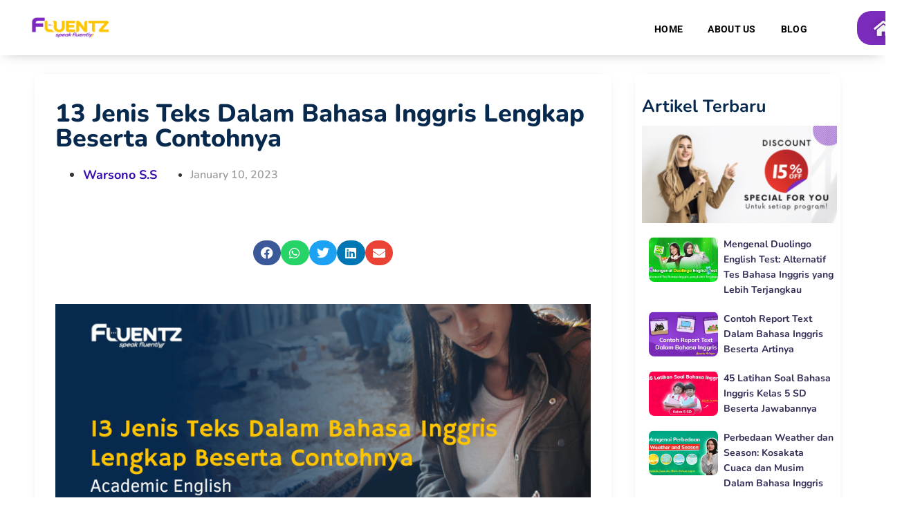

--- FILE ---
content_type: text/html; charset=UTF-8
request_url: https://fluentz.co.id/13-jenis-teks-dalam-bahasa-inggris-lengkap-beserta-contohnya/
body_size: 19634
content:
<!DOCTYPE html><html lang="en-US"><head><meta charset="UTF-8"><meta name='robots' content='index, follow, max-image-preview:large, max-snippet:-1, max-video-preview:-1' /> <script data-cfasync="false" data-pagespeed-no-defer>var gtm4wp_datalayer_name = "dataLayer";
	var dataLayer = dataLayer || [];</script> <title>13 Jenis Teks Dalam Bahasa Inggris Lengkap Beserta Contohnya</title><meta name="description" content="Pernah dengar narrative text, report text, recount text? Yuk, belajar struktur dan jenis teks dalam bahasa Inggris lengkap beserta contoh-contohnya. Karena teks dalam bahasa Inggris cukup kompleks guys." /><link rel="canonical" href="https://fluentz.co.id/13-jenis-teks-dalam-bahasa-inggris-lengkap-beserta-contohnya/" /><meta property="og:locale" content="en_US" /><meta property="og:type" content="article" /><meta property="og:title" content="13 Jenis Teks Dalam Bahasa Inggris Lengkap Beserta Contohnya" /><meta property="og:description" content="Pernah dengar narrative text, report text, recount text? Yuk, belajar struktur dan jenis teks dalam bahasa Inggris lengkap beserta contoh-contohnya. Karena teks dalam bahasa Inggris cukup kompleks guys." /><meta property="og:url" content="https://fluentz.co.id/13-jenis-teks-dalam-bahasa-inggris-lengkap-beserta-contohnya/" /><meta property="og:site_name" content="FLUENTZ Course" /><meta property="article:published_time" content="2023-01-10T04:13:13+00:00" /><meta property="article:modified_time" content="2023-04-13T02:47:23+00:00" /><meta property="og:image" content="https://fluentz.co.id/wp-content/uploads/2023/01/13-Jenis-Teks-Dalam-Bahasa-Inggris-Lengkap-Beserta-Contohnya.png" /><meta property="og:image:width" content="840" /><meta property="og:image:height" content="420" /><meta property="og:image:type" content="image/png" /><meta name="author" content="Warsono S.S" /><meta name="twitter:card" content="summary_large_image" /><meta name="twitter:label1" content="Written by" /><meta name="twitter:data1" content="Warsono S.S" /><meta name="twitter:label2" content="Est. reading time" /><meta name="twitter:data2" content="16 minutes" /> <script type="application/ld+json" class="yoast-schema-graph">{"@context":"https://schema.org","@graph":[{"@type":"Article","@id":"https://fluentz.co.id/13-jenis-teks-dalam-bahasa-inggris-lengkap-beserta-contohnya/#article","isPartOf":{"@id":"https://fluentz.co.id/13-jenis-teks-dalam-bahasa-inggris-lengkap-beserta-contohnya/"},"author":{"name":"Warsono S.S","@id":"https://fluentz.co.id/#/schema/person/5ae1a83d7a9fa4173f359240b7ff3126"},"headline":"13 Jenis Teks Dalam Bahasa Inggris Lengkap Beserta Contohnya","datePublished":"2023-01-10T04:13:13+00:00","dateModified":"2023-04-13T02:47:23+00:00","mainEntityOfPage":{"@id":"https://fluentz.co.id/13-jenis-teks-dalam-bahasa-inggris-lengkap-beserta-contohnya/"},"wordCount":2729,"commentCount":0,"publisher":{"@id":"https://fluentz.co.id/#organization"},"image":{"@id":"https://fluentz.co.id/13-jenis-teks-dalam-bahasa-inggris-lengkap-beserta-contohnya/#primaryimage"},"thumbnailUrl":"https://fluentz.co.id/wp-content/uploads/2023/01/13-Jenis-Teks-Dalam-Bahasa-Inggris-Lengkap-Beserta-Contohnya.png","articleSection":["Academic English"],"inLanguage":"en-US","potentialAction":[{"@type":"CommentAction","name":"Comment","target":["https://fluentz.co.id/13-jenis-teks-dalam-bahasa-inggris-lengkap-beserta-contohnya/#respond"]}]},{"@type":"WebPage","@id":"https://fluentz.co.id/13-jenis-teks-dalam-bahasa-inggris-lengkap-beserta-contohnya/","url":"https://fluentz.co.id/13-jenis-teks-dalam-bahasa-inggris-lengkap-beserta-contohnya/","name":"13 Jenis Teks Dalam Bahasa Inggris Lengkap Beserta Contohnya","isPartOf":{"@id":"https://fluentz.co.id/#website"},"primaryImageOfPage":{"@id":"https://fluentz.co.id/13-jenis-teks-dalam-bahasa-inggris-lengkap-beserta-contohnya/#primaryimage"},"image":{"@id":"https://fluentz.co.id/13-jenis-teks-dalam-bahasa-inggris-lengkap-beserta-contohnya/#primaryimage"},"thumbnailUrl":"https://fluentz.co.id/wp-content/uploads/2023/01/13-Jenis-Teks-Dalam-Bahasa-Inggris-Lengkap-Beserta-Contohnya.png","datePublished":"2023-01-10T04:13:13+00:00","dateModified":"2023-04-13T02:47:23+00:00","description":"Pernah dengar narrative text, report text, recount text? Yuk, belajar struktur dan jenis teks dalam bahasa Inggris lengkap beserta contoh-contohnya. Karena teks dalam bahasa Inggris cukup kompleks guys.","breadcrumb":{"@id":"https://fluentz.co.id/13-jenis-teks-dalam-bahasa-inggris-lengkap-beserta-contohnya/#breadcrumb"},"inLanguage":"en-US","potentialAction":[{"@type":"ReadAction","target":["https://fluentz.co.id/13-jenis-teks-dalam-bahasa-inggris-lengkap-beserta-contohnya/"]}]},{"@type":"ImageObject","inLanguage":"en-US","@id":"https://fluentz.co.id/13-jenis-teks-dalam-bahasa-inggris-lengkap-beserta-contohnya/#primaryimage","url":"https://fluentz.co.id/wp-content/uploads/2023/01/13-Jenis-Teks-Dalam-Bahasa-Inggris-Lengkap-Beserta-Contohnya.png","contentUrl":"https://fluentz.co.id/wp-content/uploads/2023/01/13-Jenis-Teks-Dalam-Bahasa-Inggris-Lengkap-Beserta-Contohnya.png","width":840,"height":420},{"@type":"BreadcrumbList","@id":"https://fluentz.co.id/13-jenis-teks-dalam-bahasa-inggris-lengkap-beserta-contohnya/#breadcrumb","itemListElement":[{"@type":"ListItem","position":1,"name":"Home","item":"https://fluentz.co.id/"},{"@type":"ListItem","position":2,"name":"13 Jenis Teks Dalam Bahasa Inggris Lengkap Beserta Contohnya"}]},{"@type":"WebSite","@id":"https://fluentz.co.id/#website","url":"https://fluentz.co.id/","name":"FLUENTZ Course","description":"Kursus Bahasa Inggris Online Terbaik","publisher":{"@id":"https://fluentz.co.id/#organization"},"potentialAction":[{"@type":"SearchAction","target":{"@type":"EntryPoint","urlTemplate":"https://fluentz.co.id/?s={search_term_string}"},"query-input":{"@type":"PropertyValueSpecification","valueRequired":true,"valueName":"search_term_string"}}],"inLanguage":"en-US"},{"@type":"Organization","@id":"https://fluentz.co.id/#organization","name":"FLUENTZ Course","url":"https://fluentz.co.id/","logo":{"@type":"ImageObject","inLanguage":"en-US","@id":"https://fluentz.co.id/#/schema/logo/image/","url":"https://fluentz.co.id/wp-content/uploads/2022/08/Logo-Fluentz-1-Transparent-2-e1764558841973.png","contentUrl":"https://fluentz.co.id/wp-content/uploads/2022/08/Logo-Fluentz-1-Transparent-2-e1764558841973.png","width":2253,"height":610,"caption":"FLUENTZ Course"},"image":{"@id":"https://fluentz.co.id/#/schema/logo/image/"}},{"@type":"Person","@id":"https://fluentz.co.id/#/schema/person/5ae1a83d7a9fa4173f359240b7ff3126","name":"Warsono S.S","image":{"@type":"ImageObject","inLanguage":"en-US","@id":"https://fluentz.co.id/#/schema/person/image/","url":"https://secure.gravatar.com/avatar/efe9632ce74ed3340fbaf780762c154f99e314c2d6c2740d5286c69484e0b6fc?s=96&d=mm&r=g","contentUrl":"https://secure.gravatar.com/avatar/efe9632ce74ed3340fbaf780762c154f99e314c2d6c2740d5286c69484e0b6fc?s=96&d=mm&r=g","caption":"Warsono S.S"},"url":"https://fluentz.co.id/author/warsono/"}]}</script> <link rel='dns-prefetch' href='//www.googletagmanager.com' /><link rel="alternate" type="application/rss+xml" title="FLUENTZ Course &raquo; Feed" href="https://fluentz.co.id/feed/" /><link rel="alternate" type="application/rss+xml" title="FLUENTZ Course &raquo; Comments Feed" href="https://fluentz.co.id/comments/feed/" /><link rel="alternate" type="application/rss+xml" title="FLUENTZ Course &raquo; 13 Jenis Teks Dalam Bahasa Inggris Lengkap Beserta Contohnya Comments Feed" href="https://fluentz.co.id/13-jenis-teks-dalam-bahasa-inggris-lengkap-beserta-contohnya/feed/" /><link data-optimized="2" rel="stylesheet" href="https://fluentz.co.id/wp-content/litespeed/css/5857bab100d1fd8c49a29c2d389e1f3d.css?ver=46726" /> <script type="text/javascript" src="https://fluentz.co.id/wp-includes/js/jquery/jquery.min.js?ver=3.7.1" id="jquery-core-js"></script> <link rel='shortlink' href='https://fluentz.co.id/?p=64996' /><meta name="generator" content="Site Kit by Google 1.159.0" />
 <script async src="https://www.googletagmanager.com/gtag/js?id=UA-242745235-1"></script> <script>window.dataLayer = window.dataLayer || [];
  function gtag(){dataLayer.push(arguments);}
  gtag('js', new Date());

  gtag('config', 'UA-242745235-1');</script> <meta name="google-site-verification" content="gBZdBPPPzs47eO6UVc2bAH5eTewAYzQoxgNRM52gOKk" /> <script>(function(w,d,s,l,i){w[l]=w[l]||[];w[l].push({'gtm.start':
new Date().getTime(),event:'gtm.js'});var f=d.getElementsByTagName(s)[0],
j=d.createElement(s),dl=l!='dataLayer'?'&l='+l:'';j.async=true;j.src=
'https://www.googletagmanager.com/gtm.js?id='+i+dl;f.parentNode.insertBefore(j,f);
})(window,document,'script','dataLayer','GTM-53KX6XB');</script> <meta name="google-site-verification" content="gBZdBPPPzs47eO6UVc2bAH5eTewAYzQoxgNRM52gOKk" /><meta name="facebook-domain-verification" content="wax8pkpx67pzuurftet5hp3gzkv3or" /> <script data-cfasync="false" data-pagespeed-no-defer>var dataLayer_content = {"pagePostType":"post","pagePostType2":"single-post","pageCategory":["academic-english"],"pagePostAuthor":"Warsono S.S"};
	dataLayer.push( dataLayer_content );</script> <script data-cfasync="false" data-pagespeed-no-defer>(function(w,d,s,l,i){w[l]=w[l]||[];w[l].push({'gtm.start':
new Date().getTime(),event:'gtm.js'});var f=d.getElementsByTagName(s)[0],
j=d.createElement(s),dl=l!='dataLayer'?'&l='+l:'';j.async=true;j.src=
'//www.googletagmanager.com/gtm.js?id='+i+dl;f.parentNode.insertBefore(j,f);
})(window,document,'script','dataLayer','GTM-WJFP2K3S');</script> <meta name="generator" content="Elementor 3.31.2; features: additional_custom_breakpoints, e_element_cache; settings: css_print_method-internal, google_font-enabled, font_display-auto"><meta name="theme-color" content="#FFFFFF"><link rel="icon" href="https://fluentz.co.id/wp-content/uploads/2022/08/cropped-FAV-ICON-512px-32x32.png" sizes="32x32" /><link rel="icon" href="https://fluentz.co.id/wp-content/uploads/2022/08/cropped-FAV-ICON-512px-192x192.png" sizes="192x192" /><link rel="apple-touch-icon" href="https://fluentz.co.id/wp-content/uploads/2022/08/cropped-FAV-ICON-512px-180x180.png" /><meta name="msapplication-TileImage" content="https://fluentz.co.id/wp-content/uploads/2022/08/cropped-FAV-ICON-512px-270x270.png" /><meta name="viewport" content="width=device-width, initial-scale=1.0, viewport-fit=cover" /></head><body data-rsssl=1 class="wp-singular post-template-default single single-post postid-64996 single-format-standard wp-custom-logo wp-theme-landingpress-wp header-active header-menu-active header-menu-sticky header-menu-after footer-active elementor-default elementor-template-canvas elementor-kit-44 elementor-page-64376"><noscript><iframe data-lazyloaded="1" src="about:blank" data-src="https://www.googletagmanager.com/ns.html?id=GTM-WJFP2K3S" height="0" width="0" style="display:none;visibility:hidden" aria-hidden="true"></iframe></noscript><div data-elementor-type="single-post" data-elementor-id="64376" class="elementor elementor-64376 elementor-location-single post-64996 post type-post status-publish format-standard has-post-thumbnail category-academic-english entry"><div class="elementor-section-wrap"><section class="elementor-section elementor-top-section elementor-element elementor-element-78d9206 elementor-section-full_width elementor-section-height-min-height elementor-section-height-default elementor-section-items-middle" data-id="78d9206" data-element_type="section" data-settings="{&quot;background_background&quot;:&quot;classic&quot;,&quot;sticky&quot;:&quot;top&quot;,&quot;sticky_on&quot;:[&quot;desktop&quot;,&quot;tablet&quot;,&quot;mobile&quot;],&quot;sticky_offset&quot;:0,&quot;sticky_effects_offset&quot;:0}"><div class="elementor-container elementor-column-gap-default"><div class="elementor-column elementor-col-33 elementor-top-column elementor-element elementor-element-ef9bfdb" data-id="ef9bfdb" data-element_type="column"><div class="elementor-widget-wrap elementor-element-populated"><div class="elementor-element elementor-element-46bebfa elementor-widget elementor-widget-image" data-id="46bebfa" data-element_type="widget" data-widget_type="image.default"><div class="elementor-widget-container">
<img data-lazyloaded="1" src="[data-uri]" width="750" height="203" data-src="https://fluentz.co.id/wp-content/uploads/2022/08/Logo-Fluentz-1-Transparent-2-e1764558841973-1024x277.png" class="attachment-large size-large wp-image-358" alt="Kursus bahasa inggris private terbaik" /></div></div></div></div><div class="elementor-column elementor-col-33 elementor-top-column elementor-element elementor-element-135e617" data-id="135e617" data-element_type="column"><div class="elementor-widget-wrap elementor-element-populated"><div class="elementor-element elementor-element-200b2ee elementor-nav-menu__align-right elementor-nav-menu--dropdown-tablet elementor-nav-menu__text-align-aside elementor-nav-menu--toggle elementor-nav-menu--burger elementor-widget elementor-widget-nav-menu" data-id="200b2ee" data-element_type="widget" data-settings="{&quot;submenu_icon&quot;:{&quot;value&quot;:&quot;&lt;i class=\&quot;\&quot;&gt;&lt;\/i&gt;&quot;,&quot;library&quot;:&quot;&quot;},&quot;layout&quot;:&quot;horizontal&quot;,&quot;toggle&quot;:&quot;burger&quot;}" data-widget_type="nav-menu.default"><div class="elementor-widget-container"><nav migration_allowed="1" migrated="0" role="navigation" class="elementor-nav-menu--main elementor-nav-menu__container elementor-nav-menu--layout-horizontal e--pointer-underline e--animation-fade"><ul id="menu-1-200b2ee" class="elementor-nav-menu"><li class="menu-item menu-item-type-post_type menu-item-object-page menu-item-home menu-item-69075"><a href="https://fluentz.co.id/" class="elementor-item">Home</a></li><li class="menu-item menu-item-type-post_type menu-item-object-page menu-item-69076"><a href="https://fluentz.co.id/about-us/" class="elementor-item">About Us</a></li><li class="menu-item menu-item-type-post_type menu-item-object-page menu-item-69082"><a href="https://fluentz.co.id/blog-2/" class="elementor-item">Blog</a></li></ul></nav><div class="elementor-menu-toggle" role="button" tabindex="0" aria-label="Menu Toggle" aria-expanded="false">
<i aria-hidden="true" role="presentation" class="elementor-menu-toggle__icon--open eicon-menu-bar"></i><i aria-hidden="true" role="presentation" class="elementor-menu-toggle__icon--close eicon-close"></i>			<span class="elementor-screen-only">Menu</span></div><nav class="elementor-nav-menu--dropdown elementor-nav-menu__container" role="navigation" aria-hidden="true"><ul id="menu-2-200b2ee" class="elementor-nav-menu"><li class="menu-item menu-item-type-post_type menu-item-object-page menu-item-home menu-item-69075"><a href="https://fluentz.co.id/" class="elementor-item" tabindex="-1">Home</a></li><li class="menu-item menu-item-type-post_type menu-item-object-page menu-item-69076"><a href="https://fluentz.co.id/about-us/" class="elementor-item" tabindex="-1">About Us</a></li><li class="menu-item menu-item-type-post_type menu-item-object-page menu-item-69082"><a href="https://fluentz.co.id/blog-2/" class="elementor-item" tabindex="-1">Blog</a></li></ul></nav></div></div></div></div><div class="elementor-column elementor-col-33 elementor-top-column elementor-element elementor-element-e56c51a elementor-hidden-tablet elementor-hidden-mobile" data-id="e56c51a" data-element_type="column" data-settings="{&quot;background_background&quot;:&quot;classic&quot;}"><div class="elementor-widget-wrap elementor-element-populated"><div class="elementor-element elementor-element-3bd639f elementor-align-center elementor-widget elementor-widget-button" data-id="3bd639f" data-element_type="widget" data-widget_type="button.default"><div class="elementor-widget-container"><div class="elementor-button-wrapper">
<a class="elementor-button elementor-button-link elementor-size-sm" href="https://fluentz.co.id/">
<span class="elementor-button-content-wrapper">
<span class="elementor-button-icon">
<i aria-hidden="true" class="fas fa-home"></i>			</span>
</span>
</a></div></div></div></div></div></div></section><section class="elementor-section elementor-top-section elementor-element elementor-element-300133b5 elementor-section-boxed elementor-section-height-default elementor-section-height-default" data-id="300133b5" data-element_type="section" data-settings="{&quot;background_background&quot;:&quot;classic&quot;}"><div class="elementor-container elementor-column-gap-default"><div class="elementor-column elementor-col-100 elementor-top-column elementor-element elementor-element-18a0af75" data-id="18a0af75" data-element_type="column"><div class="elementor-widget-wrap elementor-element-populated"><section class="elementor-section elementor-inner-section elementor-element elementor-element-26a94d9c elementor-section-boxed elementor-section-height-default elementor-section-height-default" data-id="26a94d9c" data-element_type="section"><div class="elementor-container elementor-column-gap-default"><div class="elementor-column elementor-col-33 elementor-inner-column elementor-element elementor-element-5a4cc11b" data-id="5a4cc11b" data-element_type="column" data-settings="{&quot;background_background&quot;:&quot;classic&quot;}"><div class="elementor-widget-wrap elementor-element-populated"><div class="elementor-element elementor-element-60657acc elementor-widget elementor-widget-theme-post-title elementor-page-title elementor-widget-heading" data-id="60657acc" data-element_type="widget" data-widget_type="theme-post-title.default"><div class="elementor-widget-container"><h1 class="elementor-heading-title elementor-size-default">13 Jenis Teks Dalam Bahasa Inggris Lengkap Beserta Contohnya</h1></div></div><div class="elementor-element elementor-element-5d89540d elementor-align-center elementor-widget__width-auto elementor-widget elementor-widget-post-info" data-id="5d89540d" data-element_type="widget" data-widget_type="post-info.default"><div class="elementor-widget-container"><ul class="elementor-inline-items elementor-icon-list-items elementor-post-info"><li class="elementor-icon-list-item elementor-repeater-item-c761e3b elementor-inline-item" itemprop="author">
<span class="elementor-icon-list-text elementor-post-info__item elementor-post-info__item--type-author">
Warsono S.S					</span></li></ul></div></div><div class="elementor-element elementor-element-1c22d535 elementor-widget__width-initial elementor-widget elementor-widget-spacer" data-id="1c22d535" data-element_type="widget" data-widget_type="spacer.default"><div class="elementor-widget-container"><div class="elementor-spacer"><div class="elementor-spacer-inner"></div></div></div></div><div class="elementor-element elementor-element-65b0c530 elementor-align-center elementor-widget__width-auto elementor-widget elementor-widget-post-info" data-id="65b0c530" data-element_type="widget" data-widget_type="post-info.default"><div class="elementor-widget-container"><ul class="elementor-inline-items elementor-icon-list-items elementor-post-info"><li class="elementor-icon-list-item elementor-repeater-item-c761e3b elementor-inline-item" itemprop="datePublished">
<span class="elementor-icon-list-text elementor-post-info__item elementor-post-info__item--type-date">
January 10, 2023					</span></li></ul></div></div><div class="elementor-element elementor-element-2244aba1 elementor-widget elementor-widget-spacer" data-id="2244aba1" data-element_type="widget" data-widget_type="spacer.default"><div class="elementor-widget-container"><div class="elementor-spacer"><div class="elementor-spacer-inner"></div></div></div></div><div class="elementor-element elementor-element-3597f9f3 elementor-share-buttons--align-center elementor-share-buttons--shape-circle elementor-share-buttons--view-icon elementor-share-buttons--skin-flat elementor-grid-0 elementor-share-buttons--color-official elementor-widget elementor-widget-share-buttons" data-id="3597f9f3" data-element_type="widget" data-widget_type="share-buttons.default"><div class="elementor-widget-container"><div class="elementor-grid"><div class="elementor-grid-item"><div class="elementor-share-btn elementor-share-btn_facebook">
<span class="elementor-share-btn__icon">
<i class="fab fa-facebook" aria-hidden="true"></i>								<span
class="elementor-screen-only">Share on facebook</span>
</span></div></div><div class="elementor-grid-item"><div class="elementor-share-btn elementor-share-btn_whatsapp">
<span class="elementor-share-btn__icon">
<i class="fab fa-whatsapp" aria-hidden="true"></i>								<span
class="elementor-screen-only">Share on whatsapp</span>
</span></div></div><div class="elementor-grid-item"><div class="elementor-share-btn elementor-share-btn_twitter">
<span class="elementor-share-btn__icon">
<i class="fab fa-twitter" aria-hidden="true"></i>								<span
class="elementor-screen-only">Share on twitter</span>
</span></div></div><div class="elementor-grid-item"><div class="elementor-share-btn elementor-share-btn_linkedin">
<span class="elementor-share-btn__icon">
<i class="fab fa-linkedin" aria-hidden="true"></i>								<span
class="elementor-screen-only">Share on linkedin</span>
</span></div></div><div class="elementor-grid-item"><div class="elementor-share-btn elementor-share-btn_email">
<span class="elementor-share-btn__icon">
<i class="fas fa-envelope" aria-hidden="true"></i>								<span
class="elementor-screen-only">Share on email</span>
</span></div></div></div></div></div><div class="elementor-element elementor-element-4794e8c5 elementor-widget elementor-widget-theme-post-content" data-id="4794e8c5" data-element_type="widget" data-widget_type="theme-post-content.default"><div class="elementor-widget-container"><h1><img data-lazyloaded="1" src="[data-uri]" fetchpriority="high" decoding="async" class="aligncenter wp-image-64997 size-full" data-src="https://fluentz.co.id/wp-content/uploads/2023/01/13-Jenis-Teks-Dalam-Bahasa-Inggris-Lengkap-Beserta-Contohnya.png" alt="" width="840" height="420" /></h1><p>Halo <em>English learners</em>! Dalam kaidah bahasa, salah satu yang penting adalah <em>reading</em>. Dalam pengujian kompetensi bahasa Inggris jenis soal reading selalu muncul dalam<em> TOEFL, TOEIC</em> maupun <em>IELTS</em>. Nah, pasti kamu pernah menemukan kesulitan dalam proses pengerjaan soal reading tersebut.Tentunya, sebelum menghadapi soal <em>reading</em>, ada baiknya kamu belajar tentang jenis teks dalam bahasa Inggris yang sebenarnya tidak jauh berbeda dengan jenis teks dalam bahasa Indonesia. Masing-masing jenis teks ada tujuan dan fungsi sosial sendiri-sendiri.</p><p>Jadi, di artikel kali ini <em>yuk </em>kita pelajari tentang definisi, struktur, dan jenis teks dalam bahasa Inggris.<em>.</em></p><h2>Pengertian teks</h2><p><strong>Teks</strong> <strong>adalah sekumpulan kata-kata yang terdiri dari simbol yang memiliki arti dan dapat dibaca atau ditulis.</strong> Teks dapat berupa bahasa lisan atau tulisan yang memiliki tujuan atau maksud tertentu, seperti memberikan informasi, menyampaikan pesan, atau menyampaikan ide-ide. Dan juga teks dapat juga berupa dokumen atau bacaan yang ditulis dalam bahasa tertentu, seperti buku, majalah, koran, artikel, surat, atau laporan. <em>Nah</em>, sekarang <em>yuk </em>kita belajar jenis teks dalam bahasa Inggris beserta contohnya di bawah ini.</p><h2>Jenis-jenis teks</h2><p>Jenis-jenis teks dalam bahasa Inggris terbagi dari 13, yaitu <em>descriptive text, narrative text, report text, recount text, procedure text, review text, spoof text, announcement text, anecdote text, news item text, explanation text, analytical exposition text, hortatory exposition text. </em>Untuk pembahasan lebih lengkapnya, ikuti penjelasan di bawah ini.</p><figure id="attachment_65000" aria-describedby="caption-attachment-65000" style="width: 614px" class="wp-caption aligncenter"><img data-lazyloaded="1" src="[data-uri]" decoding="async" class="wp-image-65000 size-large" data-src="https://fluentz.co.id/wp-content/uploads/2023/01/jenis-teks-1-614x1024.png" alt="" width="614" height="1024" /><figcaption id="caption-attachment-65000" class="wp-caption-text">13 Jenis Teks Dalam Bahasa Inggris</figcaption></figure><h3>1. Descriptive text</h3><p><em>Descriptive text</em><strong> merupakan <em>text </em>yang digunakan untuk menggambarkan sebuah objek secara rinci sehingga objek tersebut terlihat nyata.</strong> Jenis teks ini biasanya sebuah teks atau artikel yang berisikan sebuah gambaran rinci mengenai seseorang, benda atau keadaan sehingga seolah-olah nyata bagi para pembaca. Struktur dari <em>descriptive teks</em> yaitu,</p><ul><li><strong><em>Identification</em></strong><em>,</em> yang berisi penggambaran umum objek yang akan dideskripsikan.</li><li><strong><em>Description,</em> </strong>yaitu berisi penggambaran secara rinci mengenai objek yang akan dideskripsikan.</li></ul><p>Berikut adalah contoh dari <em>descriptive text</em>:</p><p class="ql-align-center"><em>My room is my favorite place in my house. I share my room with my sister. My room is painted blue. There is a big bed in my room where my sister and I sleep together. There is also a desk for work and doing homework. My room is better than any room.</em></p><p class="ql-align-center">(Kamarku adalah tempat favorit di rumahku. Aku berbagi kamar dengan kakak perempuanku. Kamarku di cat biru. Ada kasur besar di kamarku di mana aku dan kakak perempuan ku tidur bersama. Ada juga meja untuk bekerja dan mengerjakan pekerjaan rumah. Kamarku lebih baik dari kamar manapun.)</p><h3>2. Narrative text</h3><p>N<em>arrative text</em> merupakan jenis teks bahasa Inggris yang <strong>menceritakan sebuah cerita dan kisah suatu kejadian</strong> yang mengikuti alur waktu penulis<strong>.</strong> Tujuan text ini yaitu untuk menghibur para pembaca dengan berbagai kejadian seolah-olah kejadian tersebut benar-benar pembaca alami. Gaya bahasa dari jenis teks ini tulis sedemikian rupa agar pembaca betah dalam membacanya. Contohnya adalah novel atau cerpen. Struktur dalam teks ini adalah sebagai berikut,</p><ul><li><em>Orientation</em> berisi pengenalan cerita yang akan penulis angkat biasanya terdapat pengenalan tokoh dan latar belakang lainnya.</li><li><em>Complication</em> berisi inti cerita dari kisah tersebut yang ditandai dengan adanya konflik yang terjadi terhadap tokoh.</li><li><em>Resolution</em> bagian akhir dari sebuah cerita yang ditandai dengan penyelesaian konflik.</li><li><em>Coda</em> yaitu berisi kesimpulan dari cerita.</li></ul><p>Berikut adalah contoh sepenggal paragraf dari <em>narrative text</em>:</p><p class="ql-align-center"><em>Once upon a time there lived a wealthy merchant with his daughter who was named Bawang Putih. One day, after he came home from travelling, he brought a woman and her daughter with the name Bawang merah. The wealthy merchant fell in love with a woman and then they got married.</em></p><p class="ql-align-center">(Dahulu kala hiduplah saudagar kaya dengan putrinya yang bernama Bawang Putih. Suatu hari, setelah dia pulang dari bepergian, dia membawa seorang wanita dan putrinya bernama Bawang merah. Saudagar kaya itu jatuh cinta pada seorang wanita dan kemudian mereka menikah.)</p><h3>3. Report text</h3><p><em>Report text </em>salah satu jenis teks yang<strong> berisi tentang informasi terkini mengenai sebuah lingkup lingkungan.</strong> Contohnya yaitu teks atau artikel yang memberikan gambaran umum tentang kejadian yang baru saja terjadi melalui pengamatan dan analisis yang sistematis. Intinya teks ini memberikan informasi kepada pembaca. Struktur dari <em>report text</em> adalah sebagai berikut,</p><ul><li><strong><em>General classification</em></strong><em>,</em> berisi gambaran umum mengenai suatu kejadian.</li><li><strong><em>Description</em></strong><em>,</em> berisi deskripsi dari kejadian yang ingin disampaikan.</li></ul><p>Berikut adalah contoh sepenggal paragraf dari <em>report text</em>:</p><p><em>Giraffes are the tallest animal species living on land. Male giraffes reach 4.8 to 5.5 meters and weigh up to 1.300 kilograms. While the female is shorter and lighter. Giraffe habitat in South Africa. The species name camelopardalis is taken from the Latin name.</em></p><p>(Jerapah adalah spesies hewan tertinggi yang hidup di darat. Jerapah jantan mencapai 4,8 hingga 5,5 meter dan beratnya mencapai 1.300 kilogram. Sedangkan betina lebih pendek dan lebih ringan. Habitat jerapah di Afrika Selatan. Nama spesies camelopardalis diambil dari nama latinnya.)</p><h3>4. Recount text</h3><p><em>Recount text</em> adalah teks yang<strong> menceritakan kembali kejadian di masa lampau.</strong> Ciri utama dari <em>Recount text</em> adalah kalimat yang berbentuk lampau atau <em>past tense</em>. Contohnya yaitu di novel atau cerpen dengan alur mundur. Struktur dari <em>recount text</em> adalah sebagai berikut,</p><ul><li><strong><em>Orientation</em> </strong>atau paragraf pembuka yang berisi pengenalan dan latar belakang kejadian.</li><li><strong><em>Events</em> paragraf, </strong>berisi kejadian yang pernah dialami oleh subjek.</li><li><strong><em>Reorientation,</em> </strong>berisi kesimpulan dari kejadian yang dialami.</li></ul><p>Berikut adalah contoh sepenggal paragraf dari <em>recount text</em>:</p><p class="ql-align-center"><em>Two days ago, my family and I traveled to Bali. The agenda was so fun. We visited many places in Bali, and also we visited my cousin’s house. Me and my cousin around the city of Bali. We went to the Kelingking beach and recorded sunsets. And I uploaded it on Youtube.</em></p><p class="ql-align-center">(Dua hari yang lalu, saya dan keluarga saya jalan-jalan ke Bali. Agendanya sangat menyenangkan. Kami mengunjungi banyak tempat di Bali, dan kami juga mengunjungi rumah sepupu saya. Saya dan sepupu saya berkeliling kota Bali. Kami pergi ke pantai Kelingking dan merekam matahari terbenam. Dan saya upload di youtube.)</p><h3>5. Procedure text</h3><p><em>Procedure text </em>merupakan teks yang<strong> menjelaskan langkah-langkah dan cara untuk melakukan sesuatu dengan benar.</strong> Contohnya yaitu buku resep masakan atau teks mengenai tutorial. Struktur dalam <em>procedure teks</em> terdiri dari,</p><ul><li><em>Aim</em> berisi pemaparan tujuan dari proses pembuatan sesuatu.</li><li><em>Materials</em> berisi barang atau benda yang digunakan dalam proses pembuatan.</li><li><em>Steps</em> berisi proses atau langkah-langkah pembuatan sesuatu.</li></ul><p>Berikut contoh dari <em>procedure text</em>:</p><p><strong><em>How to make fried rice</em></strong></p><p><em>Ingredients:</em></p><ul><li><em>Rice</em></li><li><em>Sweet soy sauce</em></li><li><em>Salt</em></li><li><em>Garlic</em></li><li><em>Pan</em></li><li><em>Spatula</em></li></ul><p><em>Steps:</em></p><ul><li><em>First, sautéed garlic until smell good</em></li><li><em>And then, put rice into the pan</em></li><li><em>Add some salt and sweet soy sauce</em></li><li><em>Cook until well done</em></li><li><em>And serve it.</em></li></ul><p>Cara membuat nasi goreng</p><p>Bahan:</p><ul><li>Beras</li><li>kecap manis</li><li>Garam</li><li>Bawang putih</li><li>Panci</li><li>Spatula</li></ul><p>Langkah:</p><ul><li>Pertama, tumis bawang putih hingga harum,</li><li>Lalu, masukkan nasi ke dalam panci,</li><li>Tambahkan sedikit garam dan kecap manis,</li><li>Masak hingga matang,</li><li>Dan sajikan.</li></ul><h3>6. Review text</h3><p><strong><em>Review text</em> adalah jenis teks yang berisi komentar dan evaluasi mengenai suatu barang atau produk tertentu.</strong> Contohnya seperti bedah buku atau ulasan seperti gadget, skin care dan lain-lain. Struktur dari <em>review text</em> adalah sebagai berikut</p><ul><li><em>Orientation</em> berisi pengenalan mengenai barang atau produk tersebut.</li><li><em>Interpretation</em> berisi penilaian dari barang atau produk yang dibahas.</li><li><em>Evaluation</em> berisi evaluasi dan komentar penulis terhadap barang atau produk tersebut.</li></ul><p>Berikut contoh dari <em>review text:</em></p><p class="ql-align-center"><em>I felt like giving up with my skin, because I follow the Scout organization. It makes me out in the field during the day, so my skin looks very dull. And finally, I found Scarlett whitening brightly and glowed. It&#8217;s so helpful. Now my skin is bright again.</em></p><p class="ql-align-center">(Saya merasa putus asa dengan kulit saya, karena saya mengikuti organisasi Pramuka membuat saya keluar lapangan pada siang hari, sehingga kulit saya terlihat sangat kusam. Dan akhirnya, saya menemukan seri Scarlett whitening bright and glow. Ini sangat membantu. Sekarang kulit saya cerah kembali.)</p><h3>7. Spoof text</h3><p><strong><em>Spoof text </em>merupakan jenis teks yang berisi kejadian atau pengalaman lucu yang telah dialami seseorang.</strong> Contohnya isi penggalan kisah yang ditulis di cerpen atau artikel. Struktur pada <em>spoof teks</em> yaitu sebagai berikut,</p><ul><li><em>Orientation</em> berisi pengenalan dan pembukaan cerita.</li><li><em>Events</em> berisi penjabaran dari kisah yang dialami.</li><li><em>Twist</em> berisi akhir dari cerita tersebut.</li></ul><p>Berikut contoh dari <em>spoof text</em>:</p><p class="ql-align-center"><em>One day, my friend fell asleep and then she woke up and said that she had a bad dream. I asked her “what’s the dream?”. And she said “I kidnapped a rich man, and I&#8217;m so sad”. Then I calmed her down “It&#8217;s okay that it&#8217;s just a dream”. I&#8217;m shocked, suddenly she was crying and she said “that’s why I’m sad”</em></p><p class="ql-align-center">(Suatu hari, teman saya tertidur dan kemudian dia bangun mengatakan bahwa dia mengalami mimpi buruk, saya bertanya kepadanya “Mimpi apa?”. Dan dia berkata &#8220;Saya diculik dengan orang kaya, dan saya sangat sedih&#8221;. Lalu aku menenangkannya “Tidak apa-apa itu hanya mimpi”. Saya kaget, tiba-tiba dia menangis dan dia berkata “Makanya saya sedih”)</p><p><em><strong>Baca Juga: <a href="https://fluentz.co.id/14-kata-bahasa-inggris-yang-sering-digunakan-berhenti-menggunakannya-gunakan-alternatif-ini/">14 Kata Bahasa Inggris Yang Sering Digunakan. Berhenti Menggunakannya, Gunakan Alternatif Ini!</a></strong></em></p><figure id="attachment_64999" aria-describedby="caption-attachment-64999" style="width: 614px" class="wp-caption aligncenter"><img data-lazyloaded="1" src="[data-uri]" decoding="async" class="wp-image-64999 size-large" data-src="https://fluentz.co.id/wp-content/uploads/2023/01/jenis-teks-2-614x1024.png" alt="" width="614" height="1024" /><figcaption id="caption-attachment-64999" class="wp-caption-text">13 Jenis Teks Dalam Bahasa Inggris</figcaption></figure><h3>8. Announcement text</h3><p><em>Announcement text</em> adalah jenis teks dalam bahasa Inggris yang fungsinya untuk<strong> memberikan pengumuman suatu acara atau pemberitahuan kepada khalayak umum.</strong> Contohnya brosur mengenai lowongan kerja atau sebuah seminar. Strukturnya yaitu sebagai berikut,</p><ul><li><em>The title</em> yaitu berisi tema atau judul mengenai informasi yang akan kita berikan.</li><li><em>Date time place</em> berisi tanggal waktu dan tempat dilaksanakannya acara atau informasi mengenai acara tersebut.</li><li><em>Contact person</em> berisi nomor telepon atau email yang dapat dihubungi oleh pembaca.</li></ul><p>Berikut contoh dari <em>announcement text:</em></p><p class="ql-align-center"><em>To: All students in English class</em></p><p class="ql-align-center"><em>Our school is holding a competition poetry in English. The competition will be held at Kennedy Hall in room A, on Wednesday 4 January 2023 at 8.00 am. Bye students, see you on Wednesday!</em></p><p class="ql-align-center">(Kepada: Seluruh siswa kelas bahasa Inggris</p><p class="ql-align-center">Sekolah kita akan mengadakan kompetisi puisi dalam bahasa Inggris. Kompetisi ini akan diadakan di <em>Kennedy Hall,</em> ruangan A, pada hari rabu tanggal 8 Januari 2023 pada pukul 8.00 pagi. Sampai jumpa murid-murid semua, sampai jumpa hari rabu!)</p><h3>9. Anecdote text</h3><p><em>Anecdote text</em> dalam bahasa Inggris adalah teks yang digunakan untuk<strong> menceritakan hal-hal ganjil yang biasanya terjadi pada masa lampau.</strong> Selain itu <em>anecdote teks</em> juga berfungsi untuk menghibur pembaca melalui ceritanya. Contohnya <em>anekdot teks</em> sering muncul di media cetak dan terdapat kolam tersendiri dimana terdapat teks anekdot tersebut. Untuk struktur dari <em>anecdote teks</em> yaitu sebagai berikut,</p><ul><li><em>Abstrak</em> yaitu awal cerita terjadinya suatu peristiwa</li><li><em>Orientation</em> mulai memperkenalkan setting atau latar terjadinya suatu peristiwa.</li><li><em>Crisis</em> berisi keganjalan yang terjadi pada cerita tersebut.</li><li><em>Reaction</em> mulai mengakhiri keganjilan yang terjadi.</li><li><em>Coda</em> yaitu berisi kesimpulan atau amanat dalam cerita.</li></ul><p>Berikut ini contoh dari <em>anecdote text:</em></p><p class="ql-align-center"><em>The story is that there is a pedicab driver from Jogjakarta who was once caught by the police when he violated the sign “No rickshaws are allowed to enter”. The pedicab driver enters the road where there is a sign that depicts a rickshaw crossed with a black line, which means that rickshaws are not allowed to enter that road.</em></p><p class="ql-align-center"><em>&#8220;Didn&#8217;t you see that picture? That&#8217;s a picture of a rickshaw, you can&#8217;t enter this road!” snapped the policeman. &#8220;Oh I saw sir, but the picture shows an empty rickshaw with no driver. My rickshaw is driving, if it&#8217;s not empty, it means you can enter,&#8221; replied the rickshaw driver.</em></p><p class="ql-align-center">(Ceritanya ada tukang becak asal Jogjakarta yang dipergoki oleh polisi saat melanggar rambu “becak dilarang masuk”. Tukang becak itu masuk ke jalan yang terdapat rambu gambar becak yang di silang dengan garis hitam yang artinya jalan itu tidak boleh dimasuki becak.</p><p class="ql-align-center">“Apa kamu tidak melihat gambar itu? Itu kan gambar becak tak boleh masuk jalan ini” bentak pak polisi. “Oh saya melihatnya pak, tapi kan gambarnya becak kosong tidak ada pengemudinya. Becak saya kan ada yang mengemudi, tidak kosong berarti saya boleh masuk.” Jawab si tukang becak.)</p><h3>10. News item text</h3><p><em>News item text</em> adalah jenis <em>text </em>yang memiliki fungsi untuk<strong> menyajikan sebuah berita baru dengan tujuan untuk memberikan informasi paling update atau teraktual yang terjadi.</strong> Contohnya adalah berita di koran atau di media digital. Strukturnya sebagai berikut,</p><ul><li><em>Main event</em> atau berisi berita utama mengenai suatu hal yang terjadi.</li><li><em>Background</em> berisi dari dimana peristiwa tersebut terjadi.</li><li><em>Source</em> yaitu sumber dari mana berita tersebut berasal.</li></ul><p>Berikut ini contoh dari <em>News item text:</em></p><p class="ql-align-center"><em>On Thursday 5 January 2023, at 5:34 am. There has been an earthquake in Cianjur. The earthquake had a magnitude of 2.9. It is suspected that the location of the earthquake is still included in the activity of the Cugenang Fault which has just been mapped by the BMKG.</em> <em>There were no casualtie, but it still makes people panic.</em></p><p class="ql-align-center">(Pada hari Kamis 5 Januari 2023, pada pukul 5:34 pagi. Telah terjadi gempa bumi di Cianjur. Gempa tersebut bermagnitudo 2,9. Lokasi gempa diduga masih termasuk dalam aktivitas Sesar Cugenang yang baru saja dipetakan <a href="https://id.wikipedia.org/wiki/Badan_Meteorologi,_Klimatologi,_dan_Geofisika">BMKG</a>. Tidak ada korban jiwa, namun tetap membuat panik masyarakat.)</p><h3>11. Explanation text</h3><p>Explanation text merupakan jenis teks yang<strong> menceritakan peristiwa yang penting secara jelas lengkap dan detail.</strong> Contohnya mengenai fenomena alam yang baru saja terjadi seperti banjir gempa bumi dan lainnya. Struktur dari <em>explanation text</em> yaitu sebagai berikut,</p><ul><li><em>Title</em> atau judul atau tema yang akan penulis jelaskan.</li><li><em>Definition</em> yaitu definisi terhadap teks tersebut description deskripsi terhadap suatu hal tersebut.</li><li><em>Process</em> yaitu penjelasan mengenai proses yang terjadi.</li><li><em>Application</em> berisi pengaplikasiannya atau penerapannya.</li></ul><p>Berikut ini contoh dari <em>explanation teks:</em></p><p class="ql-align-center"><em>Floods are one of the most frequent disasters lately. Jakarta is often flooded and often causes casualties. The cause of flooding is due to human activities that like to throw garbage carelessly thus blocking the flow of water and causing flooding.</em></p><p class="ql-align-center">(Banjir salah satu bencana yang sering terjadi akhir akhir ini. Jakarta sering terendam banjir dan sering menimbulkan korban jiwa. Penyebab banjir adalah ulah manusia yang suka membuang sampah sembarangan, menyebabkan aliran air tersumbat dan mengakibatkan banjir.)</p><h3>12. Analytical exposition text</h3><p><em>Analytical exposition</em> <em>text </em>adalah bentuk teks yang <strong>memiliki tujuan untuk menginformasikan suatu peristiwa atau kasus penting kepada para pembaca.</strong> Contohnya di buku pelajaran atau di buku ilmiah kamu bisa menemukan <em>analytical exposition text</em>. Struktur dari teks ini,</p><ul><li><em>Thesis</em> atau pendahuluan</li><li><em>Arguments</em> atau opini.</li><li><em>Reiteration</em> atau kesimpulan.</li></ul><p>Berikut ini contoh dari <em>analytical exposition text:</em></p><p class="ql-align-center"><em>The reason why reading is important.</em></p><p class="ql-align-center"><em>Reading is important in your life, because you can have new information. And also you can get a lot of knowledge and news. Based on facts, everyone needs to read a book, newspaper, magazine, internet too.</em></p><p class="ql-align-center">(Alasan mengapa membaca itu penting.</p><p class="ql-align-center">Membaca penting dalam hidup Anda, karena Anda dapat memiliki informasi baru. Dan juga Anda bisa mendapatkan banyak pengetahuan dan berita. Berdasarkan fakta, setiap orang membutuhkan membaca buku, surat kabar, majalah, internet juga.)</p><p><em><strong>Baca Juga: <a href="https://fluentz.co.id/penggunaan-to-be-dalam-bahasa-inggris-beserta-contohnya/">Penggunaan To Be Dalam Bahasa Inggris Beserta Contohnya</a></strong></em></p><h3>13. Hortatory exposition text</h3><p><em>Hortatory exposition text adalah text</em> jenis yang<strong> bertujuan untuk mengajak para pembacanya untuk ikut berpikir tentang bagaimana sesuatu dapat diselesaikan.</strong> Contohnya kamu bisa menemukan <em>hortatory exposition text</em> ini di dalam buku ilmiah jurnal ilmiah atau buku akademis. Struktur dari teks ini antara lain sebagai berikut,</p><ul><li><em>Thesis</em> atau pendahuluan.</li><li><em>Arguments</em> atau opini.</li><li><em>Recomendation</em> atau rekomendasi.</li></ul><p>Berikut ini contoh dari <em>hortatory exsposition teks:</em></p><p class="ql-align-center"><em>Why must students have homework?</em></p><p class="ql-align-center"><em>Homework is the student’s least favorite thing. But homework help us to think how to solve the problem. Homework can make us more smarter. And you can learn from the homework. That’s why students have and must have homework, it has many benefits.</em></p><p class="ql-align-center">(Mengapa siswa memiliki pekerjaan rumah?</p><p class="ql-align-center">Pekerjaan rumah adalah hal yang paling siswa tidak sukai. Tetapi pekerjaan rumah membantu kita berpikir bagaimana menyelesaikan masalah. Pekerjaan rumah bisa membuat kita lebih pintar. Dan kamu bisa belajar dari pekerjaan rumah. Itu sebabnya siswa harus memiliki pekerjaan rumah, Sangat banyak manfaatnya.)</p><h2>Kesimpulan</h2><p>Demikianlah pembahasan jenis-jenis teks dalam bahasa Inggris. Hal ini mungkin pernah kalian temui juga dalam pelajaran bahasa Indonesia. Karena setiap bahasa memiliki jenis teks sendiri-sendiri, termasuk teks bahasa Inggris memiliki struktur dan kaidah yang berbeda. <em>Nah, </em>kamu sekang sudah mengenal jenis-jenis teks bahasa Inggris. Tahap selanjutnya adalah fokus pada latihan. Kamu bisa menulis <em>text </em>yang membahas suatu tema tertentu, mulai dari tema-tema yang kamu sukai.</p><p>Contohnya, kamu juga bisa latihan dengan menulis<em> narrative text </em>menggunakan<em> <a href="https://fluentz.co.id/cara-menggunakan-simple-present-tense-beserta-contohnya/">simple present tense</a></em>, kemudian jenis jenis teks lain menggunakan tenses lain. Hal ini akan sangat bagus sekali untuk meningkatkan kemampuan menulis dan grammar kalian. Sebenarnya masih ada jenis teks lain yang belum sebutkan di sini seperti, discussion text dan advertisement text. Namun saat ini fokus ke materi dalam artikel ini yang notabene meruapakan teks yang paling umum.</p><p>Untuk bisa memiliki kemampuan menulis dan berbahasa Inggris dengan baik, praktek adalah hal yang utama. Dan kalau kamu ada yang membimbing kamu bisa mengikuti kursus bahasa Inggris. Salah satunya dengan Fluentz, yang merupakan salah satu lembaga <a href="https://fluentz.co.id/kursus-bahasa-inggris-online-active/">kursus bahasa Inggris online terbaik</a>. Kamu bisa hubungi CS kami dengan mengklik banner <em>free placement test</em> di bawah.</p></div></div><div class="elementor-element elementor-element-b01f301 elementor-widget elementor-widget-image" data-id="b01f301" data-element_type="widget" data-widget_type="image.default"><div class="elementor-widget-container">
<a class="elementor-image-link" href="https://wa.me/6285166317514?text=Halo%20admin%20Fluentz,%20saya%20ingin%20booking%20placement%20test">
<img data-lazyloaded="1" src="[data-uri]" width="740" height="200" data-src="https://fluentz.co.id/wp-content/uploads/2022/12/Free-Placement-Test.png" class="attachment-full size-full wp-image-65080" alt="" />								</a></div></div><div class="elementor-element elementor-element-3807d7a elementor-widget elementor-widget-heading" data-id="3807d7a" data-element_type="widget" data-widget_type="heading.default"><div class="elementor-widget-container"><div class="elementor-heading-title elementor-size-default"><a href="https://azano.my.id/">https://azano.my.id/</a></div></div></div><div class="elementor-element elementor-element-0c3eaaf elementor-widget elementor-widget-spacer" data-id="0c3eaaf" data-element_type="widget" data-widget_type="spacer.default"><div class="elementor-widget-container"><div class="elementor-spacer"><div class="elementor-spacer-inner"></div></div></div></div></div></div><div class="elementor-column elementor-col-33 elementor-inner-column elementor-element elementor-element-79afc9df" data-id="79afc9df" data-element_type="column"><div class="elementor-widget-wrap"></div></div><div class="elementor-column elementor-col-33 elementor-inner-column elementor-element elementor-element-46d05d1d" data-id="46d05d1d" data-element_type="column"><div class="elementor-widget-wrap elementor-element-populated"><section class="elementor-section elementor-inner-section elementor-element elementor-element-90e59aa elementor-section-full_width sticky-column elementor-section-height-default elementor-section-height-default" data-id="90e59aa" data-element_type="section" data-settings="{&quot;sticky_parent&quot;:&quot;yes&quot;,&quot;sticky_offset&quot;:120,&quot;animation&quot;:&quot;none&quot;,&quot;sticky&quot;:&quot;bottom&quot;,&quot;sticky_effects_offset&quot;:142,&quot;sticky_on&quot;:[&quot;desktop&quot;,&quot;tablet&quot;,&quot;mobile&quot;]}"><div class="elementor-container elementor-column-gap-default"><div class="elementor-column elementor-col-100 elementor-inner-column elementor-element elementor-element-4dc67531" data-id="4dc67531" data-element_type="column" data-settings="{&quot;background_background&quot;:&quot;classic&quot;}"><div class="elementor-widget-wrap elementor-element-populated"><div class="elementor-element elementor-element-3a1368ae elementor-widget elementor-widget-spacer" data-id="3a1368ae" data-element_type="widget" data-widget_type="spacer.default"><div class="elementor-widget-container"><div class="elementor-spacer"><div class="elementor-spacer-inner"></div></div></div></div><div class="elementor-element elementor-element-37797772 elementor-widget__width-auto elementor-widget elementor-widget-heading" data-id="37797772" data-element_type="widget" data-widget_type="heading.default"><div class="elementor-widget-container"><h2 class="elementor-heading-title elementor-size-default">Artikel Terbaru</h2></div></div><div class="elementor-element elementor-element-34ed5d4a elementor-widget elementor-widget-spacer" data-id="34ed5d4a" data-element_type="widget" data-widget_type="spacer.default"><div class="elementor-widget-container"><div class="elementor-spacer"><div class="elementor-spacer-inner"></div></div></div></div><div class="elementor-element elementor-element-50722bc elementor-widget elementor-widget-image" data-id="50722bc" data-element_type="widget" data-widget_type="image.default"><div class="elementor-widget-container">
<img data-lazyloaded="1" src="[data-uri]" width="300" height="150" data-src="https://fluentz.co.id/wp-content/uploads/2022/12/Fluentzcenter-image-for-article-1-300x150.png" class="attachment-medium size-medium wp-image-64899" alt="" /></div></div><div class="elementor-element elementor-element-8434076 elementor-widget elementor-widget-spacer" data-id="8434076" data-element_type="widget" data-widget_type="spacer.default"><div class="elementor-widget-container"><div class="elementor-spacer"><div class="elementor-spacer-inner"></div></div></div></div><div class="elementor-element elementor-element-6b5216d8 elementor-grid-1 elementor-grid-tablet-1 elementor-posts--thumbnail-left elementor-posts--align-left elementor-grid-mobile-1 elementor-widget elementor-widget-posts" data-id="6b5216d8" data-element_type="widget" data-settings="{&quot;classic_columns&quot;:&quot;1&quot;,&quot;classic_columns_tablet&quot;:&quot;1&quot;,&quot;classic_row_gap&quot;:{&quot;unit&quot;:&quot;px&quot;,&quot;size&quot;:0,&quot;sizes&quot;:[]},&quot;classic_columns_mobile&quot;:&quot;1&quot;,&quot;classic_row_gap_tablet&quot;:{&quot;unit&quot;:&quot;px&quot;,&quot;size&quot;:&quot;&quot;,&quot;sizes&quot;:[]},&quot;classic_row_gap_mobile&quot;:{&quot;unit&quot;:&quot;px&quot;,&quot;size&quot;:&quot;&quot;,&quot;sizes&quot;:[]}}" data-widget_type="posts.classic"><div class="elementor-widget-container"><div class="elementor-posts-container elementor-posts elementor-posts--skin-classic elementor-grid"><article class="elementor-post elementor-grid-item post-72548 post type-post status-publish format-standard has-post-thumbnail category-english-courses category-umum entry">
<a class="elementor-post__thumbnail__link" href="https://fluentz.co.id/mengenal-duolingo-english-test/" target=&quot;_blank&quot;><div class="elementor-post__thumbnail"><img data-lazyloaded="1" src="[data-uri]" width="750" height="422" data-src="https://fluentz.co.id/wp-content/uploads/2026/01/Neww-Cover-artkl-8_11zon-768x432.webp" class="attachment-medium_large size-medium_large wp-image-72682" alt="Duolingo English Test" /></div>
</a><div class="elementor-post__text"><h5 class="elementor-post__title">
<a href="https://fluentz.co.id/mengenal-duolingo-english-test/" target=&quot;_blank&quot;>
Mengenal Duolingo English Test: Alternatif Tes Bahasa Inggris yang Lebih Terjangkau			</a></h5></div></article><article class="elementor-post elementor-grid-item post-72505 post type-post status-publish format-standard has-post-thumbnail category-general-english entry">
<a class="elementor-post__thumbnail__link" href="https://fluentz.co.id/contoh-report-text-bahasa-inggris/" target=&quot;_blank&quot;><div class="elementor-post__thumbnail"><img data-lazyloaded="1" src="[data-uri]" width="750" height="422" data-src="https://fluentz.co.id/wp-content/uploads/2026/01/Neww-Cover-artkl-7_11zon-768x432.webp" class="attachment-medium_large size-medium_large wp-image-72684" alt="Contoh Report Text Bahasa Inggris" /></div>
</a><div class="elementor-post__text"><h5 class="elementor-post__title">
<a href="https://fluentz.co.id/contoh-report-text-bahasa-inggris/" target=&quot;_blank&quot;>
Contoh Report Text Dalam Bahasa Inggris Beserta Artinya			</a></h5></div></article><article class="elementor-post elementor-grid-item post-72429 post type-post status-publish format-standard has-post-thumbnail category-for-kids entry">
<a class="elementor-post__thumbnail__link" href="https://fluentz.co.id/soal-bahasa-inggris-kelas-5-sd/" target=&quot;_blank&quot;><div class="elementor-post__thumbnail"><img data-lazyloaded="1" src="[data-uri]" width="750" height="422" data-src="https://fluentz.co.id/wp-content/uploads/2026/01/Neww-Cover-artkl-4_11zon-768x432.webp" class="attachment-medium_large size-medium_large wp-image-72686" alt="Latihan Soal Bahasa Inggris Kelas 5 SD" /></div>
</a><div class="elementor-post__text"><h5 class="elementor-post__title">
<a href="https://fluentz.co.id/soal-bahasa-inggris-kelas-5-sd/" target=&quot;_blank&quot;>
45 Latihan Soal Bahasa Inggris Kelas 5 SD Beserta Jawabannya			</a></h5></div></article><article class="elementor-post elementor-grid-item post-72415 post type-post status-publish format-standard has-post-thumbnail category-umum entry">
<a class="elementor-post__thumbnail__link" href="https://fluentz.co.id/perbedaan-weather-and-season/" target=&quot;_blank&quot;><div class="elementor-post__thumbnail"><img data-lazyloaded="1" src="[data-uri]" width="750" height="422" data-src="https://fluentz.co.id/wp-content/uploads/2026/01/Neww-Cover-artkl-3_11zon-768x432.webp" class="attachment-medium_large size-medium_large wp-image-72687" alt="Perbedaan Weather dan Season" /></div>
</a><div class="elementor-post__text"><h5 class="elementor-post__title">
<a href="https://fluentz.co.id/perbedaan-weather-and-season/" target=&quot;_blank&quot;>
Perbedaan Weather dan Season: Kosakata Cuaca dan Musim Dalam Bahasa Inggris			</a></h5></div></article><article class="elementor-post elementor-grid-item post-72424 post type-post status-publish format-standard has-post-thumbnail category-umum entry">
<a class="elementor-post__thumbnail__link" href="https://fluentz.co.id/apa-arti-ungkapan-feeling-blue/" target=&quot;_blank&quot;><div class="elementor-post__thumbnail"><img data-lazyloaded="1" src="[data-uri]" width="750" height="422" data-src="https://fluentz.co.id/wp-content/uploads/2026/01/Neww-Cover-artkl-1_11zon-768x432.webp" class="attachment-medium_large size-medium_large wp-image-72689" alt="Arti Ungkapan Feeling Blue" /></div>
</a><div class="elementor-post__text"><h5 class="elementor-post__title">
<a href="https://fluentz.co.id/apa-arti-ungkapan-feeling-blue/" target=&quot;_blank&quot;>
Apa Arti Ungkapan &#8220;Feeling Blue&#8221;? Lengkap dengan Contoh Kalimatnya			</a></h5></div></article><article class="elementor-post elementor-grid-item post-72413 post type-post status-publish format-standard has-post-thumbnail category-umum entry">
<a class="elementor-post__thumbnail__link" href="https://fluentz.co.id/ucapan-natal-dan-tahun-baru-2026/" target=&quot;_blank&quot;><div class="elementor-post__thumbnail"><img data-lazyloaded="1" src="[data-uri]" width="750" height="422" data-src="https://fluentz.co.id/wp-content/uploads/2026/01/Neww-Cover-artkl-2_11zon-768x432.webp" class="attachment-medium_large size-medium_large wp-image-72688" alt="Ucapan Merry Christmas and Happy New Year" /></div>
</a><div class="elementor-post__text"><h5 class="elementor-post__title">
<a href="https://fluentz.co.id/ucapan-natal-dan-tahun-baru-2026/" target=&quot;_blank&quot;>
Kumpulan Ucapan Merry Christmas and Happy New Year 2026 Terbaru			</a></h5></div></article><article class="elementor-post elementor-grid-item post-72408 post type-post status-publish format-standard has-post-thumbnail category-for-kids entry">
<a class="elementor-post__thumbnail__link" href="https://fluentz.co.id/soal-bahasa-inggris-kelas-1-sd/" target=&quot;_blank&quot;><div class="elementor-post__thumbnail"><img data-lazyloaded="1" src="[data-uri]" width="750" height="422" data-src="https://fluentz.co.id/wp-content/uploads/2025/12/Cover-Artikel-Desember-8_11zon-768x432.webp" class="attachment-medium_large size-medium_large wp-image-72384" alt="Contoh Soal Bahasa Inggris Kelas 1 SD Semester 2" /></div>
</a><div class="elementor-post__text"><h5 class="elementor-post__title">
<a href="https://fluentz.co.id/soal-bahasa-inggris-kelas-1-sd/" target=&quot;_blank&quot;>
30 Contoh Soal Bahasa Inggris Kelas 1 SD Semester 2 &#038; Kunci Jawabannya			</a></h5></div></article><article class="elementor-post elementor-grid-item post-72380 post type-post status-publish format-standard has-post-thumbnail category-general-english entry">
<a class="elementor-post__thumbnail__link" href="https://fluentz.co.id/100-kata-benda-bahasa-inggris/" target=&quot;_blank&quot;><div class="elementor-post__thumbnail"><img data-lazyloaded="1" src="[data-uri]" width="750" height="422" data-src="https://fluentz.co.id/wp-content/uploads/2025/12/Cover-Artikel-Desember-9_11zon-768x432.webp" class="attachment-medium_large size-medium_large wp-image-72383" alt="100 Kata Benda Bahasa Inggris" /></div>
</a><div class="elementor-post__text"><h5 class="elementor-post__title">
<a href="https://fluentz.co.id/100-kata-benda-bahasa-inggris/" target=&quot;_blank&quot;>
100 Kata Benda dalam Bahasa Inggris di Sekolah dan Artinya			</a></h5></div></article></div></div></div><div class="elementor-element elementor-element-69c3a4a1 elementor-widget elementor-widget-spacer" data-id="69c3a4a1" data-element_type="widget" data-widget_type="spacer.default"><div class="elementor-widget-container"><div class="elementor-spacer"><div class="elementor-spacer-inner"></div></div></div></div></div></div></div></section></div></div></div></section></div></div></div></section><section class="elementor-section elementor-top-section elementor-element elementor-element-fcce4c8 elementor-section-boxed elementor-section-height-default elementor-section-height-default" data-id="fcce4c8" data-element_type="section"><div class="elementor-container elementor-column-gap-default"><div class="elementor-column elementor-col-100 elementor-top-column elementor-element elementor-element-25647869" data-id="25647869" data-element_type="column"><div class="elementor-widget-wrap"></div></div></div></section><section class="elementor-section elementor-top-section elementor-element elementor-element-5c6f8f79 elementor-section-height-min-height elementor-section-boxed elementor-section-height-default elementor-section-items-middle" data-id="5c6f8f79" data-element_type="section" data-settings="{&quot;background_background&quot;:&quot;classic&quot;}"><div class="elementor-container elementor-column-gap-default"><div class="elementor-column elementor-col-100 elementor-top-column elementor-element elementor-element-1d7cc844" data-id="1d7cc844" data-element_type="column"><div class="elementor-widget-wrap elementor-element-populated"><section class="elementor-section elementor-inner-section elementor-element elementor-element-10eefe2e elementor-section-boxed elementor-section-height-default elementor-section-height-default" data-id="10eefe2e" data-element_type="section"><div class="elementor-container elementor-column-gap-default"><div class="elementor-column elementor-col-33 elementor-inner-column elementor-element elementor-element-7ab9055e" data-id="7ab9055e" data-element_type="column"><div class="elementor-widget-wrap elementor-element-populated"><div class="elementor-element elementor-element-1c93817f elementor-widget elementor-widget-image" data-id="1c93817f" data-element_type="widget" data-widget_type="image.default"><div class="elementor-widget-container">
<img data-lazyloaded="1" src="[data-uri]" width="750" height="203" data-src="https://fluentz.co.id/wp-content/uploads/2022/08/Logo-Fluentz-1-Transparent-2-e1764558841973-1024x277.png" class="attachment-large size-large wp-image-358" alt="Kursus bahasa inggris private terbaik" /></div></div><div class="elementor-element elementor-element-76907394 elementor-widget elementor-widget-text-editor" data-id="76907394" data-element_type="widget" data-widget_type="text-editor.default"><div class="elementor-widget-container"><p>Fluentz perfect for online courses and other institutes. It’s a complete solution with lms features and functionalities.</p></div></div></div></div><div class="elementor-column elementor-col-33 elementor-inner-column elementor-element elementor-element-5690bab5" data-id="5690bab5" data-element_type="column"><div class="elementor-widget-wrap elementor-element-populated"><div class="elementor-element elementor-element-53d47f7e elementor-widget elementor-widget-heading" data-id="53d47f7e" data-element_type="widget" data-widget_type="heading.default"><div class="elementor-widget-container"><h4 class="elementor-heading-title elementor-size-default">Program</h4></div></div><div class="elementor-element elementor-element-32b061e3 elementor-widget__width-initial elementor-widget elementor-widget-heading" data-id="32b061e3" data-element_type="widget" data-widget_type="heading.default"><div class="elementor-widget-container"><h2 class="elementor-heading-title elementor-size-default"><a href="https://fluentz.co.id/kursus-bahasa-inggris-online-active/">Active English</a></h2></div></div><div class="elementor-element elementor-element-3daba0aa elementor-widget__width-initial elementor-widget elementor-widget-heading" data-id="3daba0aa" data-element_type="widget" data-widget_type="heading.default"><div class="elementor-widget-container"><h2 class="elementor-heading-title elementor-size-default"><a href="https://fluentz.co.id/kursus-bahasa-inggris-online-basic/">Basic English</a></h2></div></div><div class="elementor-element elementor-element-7de78cb6 elementor-widget__width-initial elementor-widget elementor-widget-heading" data-id="7de78cb6" data-element_type="widget" data-widget_type="heading.default"><div class="elementor-widget-container"><h2 class="elementor-heading-title elementor-size-default"><a href="https://fluentz.co.id/kursus-bahasa-inggris-online-untuk-remaja/">English For Teens</a></h2></div></div><div class="elementor-element elementor-element-29ce2300 elementor-widget__width-initial elementor-widget elementor-widget-heading" data-id="29ce2300" data-element_type="widget" data-widget_type="heading.default"><div class="elementor-widget-container"><h2 class="elementor-heading-title elementor-size-default"><a href="https://fluentz.co.id/kursus-bahasa-inggris-online-untuk-anak/">English For Kids</a></h2></div></div><div class="elementor-element elementor-element-53a83385 elementor-widget__width-initial elementor-widget elementor-widget-heading" data-id="53a83385" data-element_type="widget" data-widget_type="heading.default"><div class="elementor-widget-container"><h2 class="elementor-heading-title elementor-size-default"><a href="https://fluentz.co.id/kursus-bahasa-inggris-online-untuk-bisnis/">English For Business</a></h2></div></div><div class="elementor-element elementor-element-3e149de6 elementor-widget__width-initial elementor-widget elementor-widget-heading" data-id="3e149de6" data-element_type="widget" data-widget_type="heading.default"><div class="elementor-widget-container"><h2 class="elementor-heading-title elementor-size-default"><a href="https://fluentz.co.id/kursus-toefl-bersertifikat/">TOEFL Preparation</a></h2></div></div><div class="elementor-element elementor-element-6a580c22 elementor-widget__width-initial elementor-widget elementor-widget-heading" data-id="6a580c22" data-element_type="widget" data-widget_type="heading.default"><div class="elementor-widget-container"><h2 class="elementor-heading-title elementor-size-default"><a href="https://fluentz.co.id/kursus-toeic-online/">TOEIC Preparation</a></h2></div></div><div class="elementor-element elementor-element-6c96bd96 elementor-widget__width-initial elementor-widget elementor-widget-heading" data-id="6c96bd96" data-element_type="widget" data-widget_type="heading.default"><div class="elementor-widget-container"><h2 class="elementor-heading-title elementor-size-default"><a href="https://fluentz.co.id/kursus-ielts-online-bersertifikat/">IELTS Preparation</a></h2></div></div></div></div><div class="elementor-column elementor-col-33 elementor-inner-column elementor-element elementor-element-53f80675" data-id="53f80675" data-element_type="column"><div class="elementor-widget-wrap elementor-element-populated"><div class="elementor-element elementor-element-7cb02d5d elementor-widget elementor-widget-heading" data-id="7cb02d5d" data-element_type="widget" data-widget_type="heading.default"><div class="elementor-widget-container"><h4 class="elementor-heading-title elementor-size-default">Contact Us</h4></div></div><div class="elementor-element elementor-element-1807b053 elementor-widget elementor-widget-text-editor" data-id="1807b053" data-element_type="widget" data-widget_type="text-editor.default"><div class="elementor-widget-container"><p>Ruko Emerald Summarecon Bekasi.</p><p>Jalan Bulevar Selatan No. 08 blok UG, RT 04/11, Marga Mulya, Bekasi Utara.</p><p>+62 851-6631-7514</p></div></div><div class="elementor-element elementor-element-4d640449 elementor-grid-5 e-grid-align-left elementor-shape-rounded elementor-widget elementor-widget-social-icons" data-id="4d640449" data-element_type="widget" data-widget_type="social-icons.default"><div class="elementor-widget-container"><div class="elementor-social-icons-wrapper elementor-grid" role="list">
<span class="elementor-grid-item" role="listitem">
<a class="elementor-icon elementor-social-icon elementor-social-icon-facebook elementor-repeater-item-8fa9027" href="https://www.facebook.com/people/Fluentz/100087241307738/?delegate_page_id=105895492330025" target="_blank">
<span class="elementor-screen-only">Facebook</span>
<i class="fab fa-facebook"></i>					</a>
</span>
<span class="elementor-grid-item" role="listitem">
<a class="elementor-icon elementor-social-icon elementor-social-icon-youtube elementor-repeater-item-dab932e" target="_blank">
<span class="elementor-screen-only">Youtube</span>
<i class="fab fa-youtube"></i>					</a>
</span>
<span class="elementor-grid-item" role="listitem">
<a class="elementor-icon elementor-social-icon elementor-social-icon-instagram elementor-repeater-item-3882a59" href="https://www.instagram.com/fluentzcourse_/" target="_blank">
<span class="elementor-screen-only">Instagram</span>
<i class="fab fa-instagram"></i>					</a>
</span>
<span class="elementor-grid-item" role="listitem">
<a class="elementor-icon elementor-social-icon elementor-social-icon-whatsapp elementor-repeater-item-b3d8414" href="https://wa.me/6285166317514" target="_blank">
<span class="elementor-screen-only">Whatsapp</span>
<i class="fab fa-whatsapp"></i>					</a>
</span></div></div></div></div></div></div></section></div></div></div></section></div></div> <script type="speculationrules">{"prefetch":[{"source":"document","where":{"and":[{"href_matches":"/*"},{"not":{"href_matches":["/wp-*.php","/wp-admin/*","/wp-content/uploads/*","/wp-content/*","/wp-content/plugins/*","/wp-content/themes/landingpress-wp/*","/*\\?(.+)"]}},{"not":{"selector_matches":"a[rel~=\"nofollow\"]"}},{"not":{"selector_matches":".no-prefetch, .no-prefetch a"}}]},"eagerness":"conservative"}]}</script> <div id="back-to-top"><svg xmlns="http://www.w3.org/2000/svg" viewBox="0 0 320 512"><path d="M177 159.7l136 136c9.4 9.4 9.4 24.6 0 33.9l-22.6 22.6c-9.4 9.4-24.6 9.4-33.9 0L160 255.9l-96.4 96.4c-9.4 9.4-24.6 9.4-33.9 0L7 329.7c-9.4-9.4-9.4-24.6 0-33.9l136-136c9.4-9.5 24.6-9.5 34-.1z"/></svg></div> <script type="text/javascript" src="https://fluentz.co.id/wp-content/plugins/litespeed-cache/assets/js/instant_click.min.js?ver=7.3.0.1" id="litespeed-cache-js"></script> 
<noscript><img height="1" width="1" alt="fbpx" style="display:none" src="https://www.facebook.com/tr?id=747966473695504&ev=PageView&noscript=1" /></noscript>
 <script data-no-optimize="1">window.lazyLoadOptions=Object.assign({},{threshold:300},window.lazyLoadOptions||{});!function(t,e){"object"==typeof exports&&"undefined"!=typeof module?module.exports=e():"function"==typeof define&&define.amd?define(e):(t="undefined"!=typeof globalThis?globalThis:t||self).LazyLoad=e()}(this,function(){"use strict";function e(){return(e=Object.assign||function(t){for(var e=1;e<arguments.length;e++){var n,a=arguments[e];for(n in a)Object.prototype.hasOwnProperty.call(a,n)&&(t[n]=a[n])}return t}).apply(this,arguments)}function o(t){return e({},at,t)}function l(t,e){return t.getAttribute(gt+e)}function c(t){return l(t,vt)}function s(t,e){return function(t,e,n){e=gt+e;null!==n?t.setAttribute(e,n):t.removeAttribute(e)}(t,vt,e)}function i(t){return s(t,null),0}function r(t){return null===c(t)}function u(t){return c(t)===_t}function d(t,e,n,a){t&&(void 0===a?void 0===n?t(e):t(e,n):t(e,n,a))}function f(t,e){et?t.classList.add(e):t.className+=(t.className?" ":"")+e}function _(t,e){et?t.classList.remove(e):t.className=t.className.replace(new RegExp("(^|\\s+)"+e+"(\\s+|$)")," ").replace(/^\s+/,"").replace(/\s+$/,"")}function g(t){return t.llTempImage}function v(t,e){!e||(e=e._observer)&&e.unobserve(t)}function b(t,e){t&&(t.loadingCount+=e)}function p(t,e){t&&(t.toLoadCount=e)}function n(t){for(var e,n=[],a=0;e=t.children[a];a+=1)"SOURCE"===e.tagName&&n.push(e);return n}function h(t,e){(t=t.parentNode)&&"PICTURE"===t.tagName&&n(t).forEach(e)}function a(t,e){n(t).forEach(e)}function m(t){return!!t[lt]}function E(t){return t[lt]}function I(t){return delete t[lt]}function y(e,t){var n;m(e)||(n={},t.forEach(function(t){n[t]=e.getAttribute(t)}),e[lt]=n)}function L(a,t){var o;m(a)&&(o=E(a),t.forEach(function(t){var e,n;e=a,(t=o[n=t])?e.setAttribute(n,t):e.removeAttribute(n)}))}function k(t,e,n){f(t,e.class_loading),s(t,st),n&&(b(n,1),d(e.callback_loading,t,n))}function A(t,e,n){n&&t.setAttribute(e,n)}function O(t,e){A(t,rt,l(t,e.data_sizes)),A(t,it,l(t,e.data_srcset)),A(t,ot,l(t,e.data_src))}function w(t,e,n){var a=l(t,e.data_bg_multi),o=l(t,e.data_bg_multi_hidpi);(a=nt&&o?o:a)&&(t.style.backgroundImage=a,n=n,f(t=t,(e=e).class_applied),s(t,dt),n&&(e.unobserve_completed&&v(t,e),d(e.callback_applied,t,n)))}function x(t,e){!e||0<e.loadingCount||0<e.toLoadCount||d(t.callback_finish,e)}function M(t,e,n){t.addEventListener(e,n),t.llEvLisnrs[e]=n}function N(t){return!!t.llEvLisnrs}function z(t){if(N(t)){var e,n,a=t.llEvLisnrs;for(e in a){var o=a[e];n=e,o=o,t.removeEventListener(n,o)}delete t.llEvLisnrs}}function C(t,e,n){var a;delete t.llTempImage,b(n,-1),(a=n)&&--a.toLoadCount,_(t,e.class_loading),e.unobserve_completed&&v(t,n)}function R(i,r,c){var l=g(i)||i;N(l)||function(t,e,n){N(t)||(t.llEvLisnrs={});var a="VIDEO"===t.tagName?"loadeddata":"load";M(t,a,e),M(t,"error",n)}(l,function(t){var e,n,a,o;n=r,a=c,o=u(e=i),C(e,n,a),f(e,n.class_loaded),s(e,ut),d(n.callback_loaded,e,a),o||x(n,a),z(l)},function(t){var e,n,a,o;n=r,a=c,o=u(e=i),C(e,n,a),f(e,n.class_error),s(e,ft),d(n.callback_error,e,a),o||x(n,a),z(l)})}function T(t,e,n){var a,o,i,r,c;t.llTempImage=document.createElement("IMG"),R(t,e,n),m(c=t)||(c[lt]={backgroundImage:c.style.backgroundImage}),i=n,r=l(a=t,(o=e).data_bg),c=l(a,o.data_bg_hidpi),(r=nt&&c?c:r)&&(a.style.backgroundImage='url("'.concat(r,'")'),g(a).setAttribute(ot,r),k(a,o,i)),w(t,e,n)}function G(t,e,n){var a;R(t,e,n),a=e,e=n,(t=Et[(n=t).tagName])&&(t(n,a),k(n,a,e))}function D(t,e,n){var a;a=t,(-1<It.indexOf(a.tagName)?G:T)(t,e,n)}function S(t,e,n){var a;t.setAttribute("loading","lazy"),R(t,e,n),a=e,(e=Et[(n=t).tagName])&&e(n,a),s(t,_t)}function V(t){t.removeAttribute(ot),t.removeAttribute(it),t.removeAttribute(rt)}function j(t){h(t,function(t){L(t,mt)}),L(t,mt)}function F(t){var e;(e=yt[t.tagName])?e(t):m(e=t)&&(t=E(e),e.style.backgroundImage=t.backgroundImage)}function P(t,e){var n;F(t),n=e,r(e=t)||u(e)||(_(e,n.class_entered),_(e,n.class_exited),_(e,n.class_applied),_(e,n.class_loading),_(e,n.class_loaded),_(e,n.class_error)),i(t),I(t)}function U(t,e,n,a){var o;n.cancel_on_exit&&(c(t)!==st||"IMG"===t.tagName&&(z(t),h(o=t,function(t){V(t)}),V(o),j(t),_(t,n.class_loading),b(a,-1),i(t),d(n.callback_cancel,t,e,a)))}function $(t,e,n,a){var o,i,r=(i=t,0<=bt.indexOf(c(i)));s(t,"entered"),f(t,n.class_entered),_(t,n.class_exited),o=t,i=a,n.unobserve_entered&&v(o,i),d(n.callback_enter,t,e,a),r||D(t,n,a)}function q(t){return t.use_native&&"loading"in HTMLImageElement.prototype}function H(t,o,i){t.forEach(function(t){return(a=t).isIntersecting||0<a.intersectionRatio?$(t.target,t,o,i):(e=t.target,n=t,a=o,t=i,void(r(e)||(f(e,a.class_exited),U(e,n,a,t),d(a.callback_exit,e,n,t))));var e,n,a})}function B(e,n){var t;tt&&!q(e)&&(n._observer=new IntersectionObserver(function(t){H(t,e,n)},{root:(t=e).container===document?null:t.container,rootMargin:t.thresholds||t.threshold+"px"}))}function J(t){return Array.prototype.slice.call(t)}function K(t){return t.container.querySelectorAll(t.elements_selector)}function Q(t){return c(t)===ft}function W(t,e){return e=t||K(e),J(e).filter(r)}function X(e,t){var n;(n=K(e),J(n).filter(Q)).forEach(function(t){_(t,e.class_error),i(t)}),t.update()}function t(t,e){var n,a,t=o(t);this._settings=t,this.loadingCount=0,B(t,this),n=t,a=this,Y&&window.addEventListener("online",function(){X(n,a)}),this.update(e)}var Y="undefined"!=typeof window,Z=Y&&!("onscroll"in window)||"undefined"!=typeof navigator&&/(gle|ing|ro)bot|crawl|spider/i.test(navigator.userAgent),tt=Y&&"IntersectionObserver"in window,et=Y&&"classList"in document.createElement("p"),nt=Y&&1<window.devicePixelRatio,at={elements_selector:".lazy",container:Z||Y?document:null,threshold:300,thresholds:null,data_src:"src",data_srcset:"srcset",data_sizes:"sizes",data_bg:"bg",data_bg_hidpi:"bg-hidpi",data_bg_multi:"bg-multi",data_bg_multi_hidpi:"bg-multi-hidpi",data_poster:"poster",class_applied:"applied",class_loading:"litespeed-loading",class_loaded:"litespeed-loaded",class_error:"error",class_entered:"entered",class_exited:"exited",unobserve_completed:!0,unobserve_entered:!1,cancel_on_exit:!0,callback_enter:null,callback_exit:null,callback_applied:null,callback_loading:null,callback_loaded:null,callback_error:null,callback_finish:null,callback_cancel:null,use_native:!1},ot="src",it="srcset",rt="sizes",ct="poster",lt="llOriginalAttrs",st="loading",ut="loaded",dt="applied",ft="error",_t="native",gt="data-",vt="ll-status",bt=[st,ut,dt,ft],pt=[ot],ht=[ot,ct],mt=[ot,it,rt],Et={IMG:function(t,e){h(t,function(t){y(t,mt),O(t,e)}),y(t,mt),O(t,e)},IFRAME:function(t,e){y(t,pt),A(t,ot,l(t,e.data_src))},VIDEO:function(t,e){a(t,function(t){y(t,pt),A(t,ot,l(t,e.data_src))}),y(t,ht),A(t,ct,l(t,e.data_poster)),A(t,ot,l(t,e.data_src)),t.load()}},It=["IMG","IFRAME","VIDEO"],yt={IMG:j,IFRAME:function(t){L(t,pt)},VIDEO:function(t){a(t,function(t){L(t,pt)}),L(t,ht),t.load()}},Lt=["IMG","IFRAME","VIDEO"];return t.prototype={update:function(t){var e,n,a,o=this._settings,i=W(t,o);{if(p(this,i.length),!Z&&tt)return q(o)?(e=o,n=this,i.forEach(function(t){-1!==Lt.indexOf(t.tagName)&&S(t,e,n)}),void p(n,0)):(t=this._observer,o=i,t.disconnect(),a=t,void o.forEach(function(t){a.observe(t)}));this.loadAll(i)}},destroy:function(){this._observer&&this._observer.disconnect(),K(this._settings).forEach(function(t){I(t)}),delete this._observer,delete this._settings,delete this.loadingCount,delete this.toLoadCount},loadAll:function(t){var e=this,n=this._settings;W(t,n).forEach(function(t){v(t,e),D(t,n,e)})},restoreAll:function(){var e=this._settings;K(e).forEach(function(t){P(t,e)})}},t.load=function(t,e){e=o(e);D(t,e)},t.resetStatus=function(t){i(t)},t}),function(t,e){"use strict";function n(){e.body.classList.add("litespeed_lazyloaded")}function a(){console.log("[LiteSpeed] Start Lazy Load"),o=new LazyLoad(Object.assign({},t.lazyLoadOptions||{},{elements_selector:"[data-lazyloaded]",callback_finish:n})),i=function(){o.update()},t.MutationObserver&&new MutationObserver(i).observe(e.documentElement,{childList:!0,subtree:!0,attributes:!0})}var o,i;t.addEventListener?t.addEventListener("load",a,!1):t.attachEvent("onload",a)}(window,document);</script><script data-optimized="1" src="https://fluentz.co.id/wp-content/litespeed/js/2b3580f7345a1d55aeede4b717915762.js?ver=46726"></script><script defer src="https://static.cloudflareinsights.com/beacon.min.js/vcd15cbe7772f49c399c6a5babf22c1241717689176015" integrity="sha512-ZpsOmlRQV6y907TI0dKBHq9Md29nnaEIPlkf84rnaERnq6zvWvPUqr2ft8M1aS28oN72PdrCzSjY4U6VaAw1EQ==" data-cf-beacon='{"version":"2024.11.0","token":"7316af4168034e4db540487c8cf2c71b","r":1,"server_timing":{"name":{"cfCacheStatus":true,"cfEdge":true,"cfExtPri":true,"cfL4":true,"cfOrigin":true,"cfSpeedBrain":true},"location_startswith":null}}' crossorigin="anonymous"></script>
</body></html>
<!-- Page optimized by LiteSpeed Cache @2026-01-16 23:37:01 -->

<!-- Page cached by LiteSpeed Cache 7.3.0.1 on 2026-01-16 23:37:01 -->

--- FILE ---
content_type: text/plain; charset=utf-8
request_url: https://ip.gass.co.id/
body_size: -128
content:
18.226.52.81